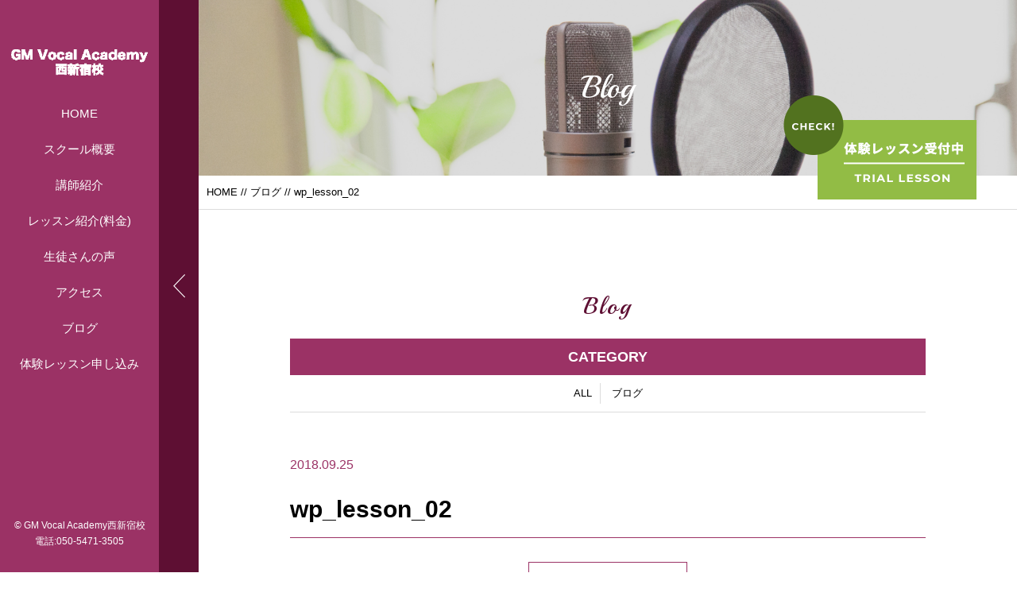

--- FILE ---
content_type: text/html; charset=UTF-8
request_url: https://mitsuonakajima.com/wp_lesson_02/
body_size: 31274
content:


<!DOCTYPE html>
<html dir="ltr" lang="ja">
<head>
<meta charset="UTF-8">


<meta name="viewport" content="width=device-width, initial-scale=1 ,user-scalable=0">

<!-- 
 <title>wp_lesson_02 | GM Vocal Academy西新宿校 | GM Vocal Academy西新宿校</title>
-->
<title>wp_lesson_02 | GM Vocal Academy西新宿校GM Vocal Academy西新宿校</title>
<meta http-equiv="content-language" content="jpn">

<meta name="format-detection" content="telephone=no">


<link rel="shortcut icon" href="https://mitsuonakajima.com/wp-content/themes/sg063/img/favicon.png">

<link rel="stylesheet" href="https://mitsuonakajima.com/wp-content/themes/sg063/css/reset.css">
<link rel="stylesheet" href="https://mitsuonakajima.com/wp-content/themes/sg063/css/layout.css">



<link rel="stylesheet" href="https://mitsuonakajima.com/wp-content/themes/sg063/css/fakeLoader.css">
<script src="//ajax.googleapis.com/ajax/libs/jquery/1.11.2/jquery.min.js"></script>

<link rel="stylesheet" href="https://mitsuonakajima.com/wp-content/themes/sg063/css/animate.css">


<link rel="stylesheet" type="text/css" href="https://mitsuonakajima.com/wp-content/themes/sg063/css/slick.css">
<link rel="stylesheet" type="text/css" href="https://mitsuonakajima.com/wp-content/themes/sg063/css/slick-theme.css">
<link rel="stylesheet" href="https://mitsuonakajima.com/wp-content/themes/sg063/css/modaal.min.css">


		<!-- All in One SEO 4.9.3 - aioseo.com -->
	<meta name="robots" content="max-image-preview:large" />
	<meta name="author" content="mitsuo"/>
	<link rel="canonical" href="https://mitsuonakajima.com/wp_lesson_02/" />
	<meta name="generator" content="All in One SEO (AIOSEO) 4.9.3" />
		<meta property="og:locale" content="ja_JP" />
		<meta property="og:site_name" content="GM Vocal Academy西新宿校 | GM Vocal Academy西新宿校!現役のプロが直接指導。現代で通用する歌声に。貴方の歌の確実なレベルアップをお約束します。" />
		<meta property="og:type" content="article" />
		<meta property="og:title" content="wp_lesson_02 | GM Vocal Academy西新宿校" />
		<meta property="og:url" content="https://mitsuonakajima.com/wp_lesson_02/" />
		<meta property="article:published_time" content="2018-09-25T08:40:09+00:00" />
		<meta property="article:modified_time" content="2018-09-25T08:40:09+00:00" />
		<meta name="twitter:card" content="summary" />
		<meta name="twitter:title" content="wp_lesson_02 | GM Vocal Academy西新宿校" />
		<script type="application/ld+json" class="aioseo-schema">
			{"@context":"https:\/\/schema.org","@graph":[{"@type":"BreadcrumbList","@id":"https:\/\/mitsuonakajima.com\/wp_lesson_02\/#breadcrumblist","itemListElement":[{"@type":"ListItem","@id":"https:\/\/mitsuonakajima.com#listItem","position":1,"name":"\u30db\u30fc\u30e0","item":"https:\/\/mitsuonakajima.com","nextItem":{"@type":"ListItem","@id":"https:\/\/mitsuonakajima.com\/wp_lesson_02\/#listItem","name":"wp_lesson_02"}},{"@type":"ListItem","@id":"https:\/\/mitsuonakajima.com\/wp_lesson_02\/#listItem","position":2,"name":"wp_lesson_02","previousItem":{"@type":"ListItem","@id":"https:\/\/mitsuonakajima.com#listItem","name":"\u30db\u30fc\u30e0"}}]},{"@type":"ItemPage","@id":"https:\/\/mitsuonakajima.com\/wp_lesson_02\/#itempage","url":"https:\/\/mitsuonakajima.com\/wp_lesson_02\/","name":"wp_lesson_02 | GM Vocal Academy\u897f\u65b0\u5bbf\u6821","inLanguage":"ja","isPartOf":{"@id":"https:\/\/mitsuonakajima.com\/#website"},"breadcrumb":{"@id":"https:\/\/mitsuonakajima.com\/wp_lesson_02\/#breadcrumblist"},"author":{"@id":"https:\/\/mitsuonakajima.com\/author\/mitsuo\/#author"},"creator":{"@id":"https:\/\/mitsuonakajima.com\/author\/mitsuo\/#author"},"datePublished":"2018-09-25T17:40:09+09:00","dateModified":"2018-09-25T17:40:09+09:00"},{"@type":"Organization","@id":"https:\/\/mitsuonakajima.com\/#organization","name":"GM Vocal Academy\u897f\u65b0\u5bbf\u6821","description":"GM Vocal Academy\u897f\u65b0\u5bbf\u6821!\u73fe\u5f79\u306e\u30d7\u30ed\u304c\u76f4\u63a5\u6307\u5c0e\u3002\u73fe\u4ee3\u3067\u901a\u7528\u3059\u308b\u6b4c\u58f0\u306b\u3002\u8cb4\u65b9\u306e\u6b4c\u306e\u78ba\u5b9f\u306a\u30ec\u30d9\u30eb\u30a2\u30c3\u30d7\u3092\u304a\u7d04\u675f\u3057\u307e\u3059\u3002","url":"https:\/\/mitsuonakajima.com\/"},{"@type":"Person","@id":"https:\/\/mitsuonakajima.com\/author\/mitsuo\/#author","url":"https:\/\/mitsuonakajima.com\/author\/mitsuo\/","name":"mitsuo","image":{"@type":"ImageObject","@id":"https:\/\/mitsuonakajima.com\/wp_lesson_02\/#authorImage","url":"https:\/\/secure.gravatar.com\/avatar\/6143681976c6c04062fbc34a93cf4784a43e25a039cec1161902b5ee8359689f?s=96&d=mm&r=g","width":96,"height":96,"caption":"mitsuo"}},{"@type":"WebSite","@id":"https:\/\/mitsuonakajima.com\/#website","url":"https:\/\/mitsuonakajima.com\/","name":"GM Vocal Academy\u897f\u65b0\u5bbf\u6821","description":"GM Vocal Academy\u897f\u65b0\u5bbf\u6821!\u73fe\u5f79\u306e\u30d7\u30ed\u304c\u76f4\u63a5\u6307\u5c0e\u3002\u73fe\u4ee3\u3067\u901a\u7528\u3059\u308b\u6b4c\u58f0\u306b\u3002\u8cb4\u65b9\u306e\u6b4c\u306e\u78ba\u5b9f\u306a\u30ec\u30d9\u30eb\u30a2\u30c3\u30d7\u3092\u304a\u7d04\u675f\u3057\u307e\u3059\u3002","inLanguage":"ja","publisher":{"@id":"https:\/\/mitsuonakajima.com\/#organization"}}]}
		</script>
		<!-- All in One SEO -->

<link rel="alternate" title="oEmbed (JSON)" type="application/json+oembed" href="https://mitsuonakajima.com/wp-json/oembed/1.0/embed?url=https%3A%2F%2Fmitsuonakajima.com%2Fwp_lesson_02%2F" />
<link rel="alternate" title="oEmbed (XML)" type="text/xml+oembed" href="https://mitsuonakajima.com/wp-json/oembed/1.0/embed?url=https%3A%2F%2Fmitsuonakajima.com%2Fwp_lesson_02%2F&#038;format=xml" />
<style id='wp-img-auto-sizes-contain-inline-css' type='text/css'>
img:is([sizes=auto i],[sizes^="auto," i]){contain-intrinsic-size:3000px 1500px}
/*# sourceURL=wp-img-auto-sizes-contain-inline-css */
</style>
<style id='wp-block-library-inline-css' type='text/css'>
:root{--wp-block-synced-color:#7a00df;--wp-block-synced-color--rgb:122,0,223;--wp-bound-block-color:var(--wp-block-synced-color);--wp-editor-canvas-background:#ddd;--wp-admin-theme-color:#007cba;--wp-admin-theme-color--rgb:0,124,186;--wp-admin-theme-color-darker-10:#006ba1;--wp-admin-theme-color-darker-10--rgb:0,107,160.5;--wp-admin-theme-color-darker-20:#005a87;--wp-admin-theme-color-darker-20--rgb:0,90,135;--wp-admin-border-width-focus:2px}@media (min-resolution:192dpi){:root{--wp-admin-border-width-focus:1.5px}}.wp-element-button{cursor:pointer}:root .has-very-light-gray-background-color{background-color:#eee}:root .has-very-dark-gray-background-color{background-color:#313131}:root .has-very-light-gray-color{color:#eee}:root .has-very-dark-gray-color{color:#313131}:root .has-vivid-green-cyan-to-vivid-cyan-blue-gradient-background{background:linear-gradient(135deg,#00d084,#0693e3)}:root .has-purple-crush-gradient-background{background:linear-gradient(135deg,#34e2e4,#4721fb 50%,#ab1dfe)}:root .has-hazy-dawn-gradient-background{background:linear-gradient(135deg,#faaca8,#dad0ec)}:root .has-subdued-olive-gradient-background{background:linear-gradient(135deg,#fafae1,#67a671)}:root .has-atomic-cream-gradient-background{background:linear-gradient(135deg,#fdd79a,#004a59)}:root .has-nightshade-gradient-background{background:linear-gradient(135deg,#330968,#31cdcf)}:root .has-midnight-gradient-background{background:linear-gradient(135deg,#020381,#2874fc)}:root{--wp--preset--font-size--normal:16px;--wp--preset--font-size--huge:42px}.has-regular-font-size{font-size:1em}.has-larger-font-size{font-size:2.625em}.has-normal-font-size{font-size:var(--wp--preset--font-size--normal)}.has-huge-font-size{font-size:var(--wp--preset--font-size--huge)}.has-text-align-center{text-align:center}.has-text-align-left{text-align:left}.has-text-align-right{text-align:right}.has-fit-text{white-space:nowrap!important}#end-resizable-editor-section{display:none}.aligncenter{clear:both}.items-justified-left{justify-content:flex-start}.items-justified-center{justify-content:center}.items-justified-right{justify-content:flex-end}.items-justified-space-between{justify-content:space-between}.screen-reader-text{border:0;clip-path:inset(50%);height:1px;margin:-1px;overflow:hidden;padding:0;position:absolute;width:1px;word-wrap:normal!important}.screen-reader-text:focus{background-color:#ddd;clip-path:none;color:#444;display:block;font-size:1em;height:auto;left:5px;line-height:normal;padding:15px 23px 14px;text-decoration:none;top:5px;width:auto;z-index:100000}html :where(.has-border-color){border-style:solid}html :where([style*=border-top-color]){border-top-style:solid}html :where([style*=border-right-color]){border-right-style:solid}html :where([style*=border-bottom-color]){border-bottom-style:solid}html :where([style*=border-left-color]){border-left-style:solid}html :where([style*=border-width]){border-style:solid}html :where([style*=border-top-width]){border-top-style:solid}html :where([style*=border-right-width]){border-right-style:solid}html :where([style*=border-bottom-width]){border-bottom-style:solid}html :where([style*=border-left-width]){border-left-style:solid}html :where(img[class*=wp-image-]){height:auto;max-width:100%}:where(figure){margin:0 0 1em}html :where(.is-position-sticky){--wp-admin--admin-bar--position-offset:var(--wp-admin--admin-bar--height,0px)}@media screen and (max-width:600px){html :where(.is-position-sticky){--wp-admin--admin-bar--position-offset:0px}}

/*# sourceURL=wp-block-library-inline-css */
</style><style id='global-styles-inline-css' type='text/css'>
:root{--wp--preset--aspect-ratio--square: 1;--wp--preset--aspect-ratio--4-3: 4/3;--wp--preset--aspect-ratio--3-4: 3/4;--wp--preset--aspect-ratio--3-2: 3/2;--wp--preset--aspect-ratio--2-3: 2/3;--wp--preset--aspect-ratio--16-9: 16/9;--wp--preset--aspect-ratio--9-16: 9/16;--wp--preset--color--black: #000000;--wp--preset--color--cyan-bluish-gray: #abb8c3;--wp--preset--color--white: #ffffff;--wp--preset--color--pale-pink: #f78da7;--wp--preset--color--vivid-red: #cf2e2e;--wp--preset--color--luminous-vivid-orange: #ff6900;--wp--preset--color--luminous-vivid-amber: #fcb900;--wp--preset--color--light-green-cyan: #7bdcb5;--wp--preset--color--vivid-green-cyan: #00d084;--wp--preset--color--pale-cyan-blue: #8ed1fc;--wp--preset--color--vivid-cyan-blue: #0693e3;--wp--preset--color--vivid-purple: #9b51e0;--wp--preset--gradient--vivid-cyan-blue-to-vivid-purple: linear-gradient(135deg,rgb(6,147,227) 0%,rgb(155,81,224) 100%);--wp--preset--gradient--light-green-cyan-to-vivid-green-cyan: linear-gradient(135deg,rgb(122,220,180) 0%,rgb(0,208,130) 100%);--wp--preset--gradient--luminous-vivid-amber-to-luminous-vivid-orange: linear-gradient(135deg,rgb(252,185,0) 0%,rgb(255,105,0) 100%);--wp--preset--gradient--luminous-vivid-orange-to-vivid-red: linear-gradient(135deg,rgb(255,105,0) 0%,rgb(207,46,46) 100%);--wp--preset--gradient--very-light-gray-to-cyan-bluish-gray: linear-gradient(135deg,rgb(238,238,238) 0%,rgb(169,184,195) 100%);--wp--preset--gradient--cool-to-warm-spectrum: linear-gradient(135deg,rgb(74,234,220) 0%,rgb(151,120,209) 20%,rgb(207,42,186) 40%,rgb(238,44,130) 60%,rgb(251,105,98) 80%,rgb(254,248,76) 100%);--wp--preset--gradient--blush-light-purple: linear-gradient(135deg,rgb(255,206,236) 0%,rgb(152,150,240) 100%);--wp--preset--gradient--blush-bordeaux: linear-gradient(135deg,rgb(254,205,165) 0%,rgb(254,45,45) 50%,rgb(107,0,62) 100%);--wp--preset--gradient--luminous-dusk: linear-gradient(135deg,rgb(255,203,112) 0%,rgb(199,81,192) 50%,rgb(65,88,208) 100%);--wp--preset--gradient--pale-ocean: linear-gradient(135deg,rgb(255,245,203) 0%,rgb(182,227,212) 50%,rgb(51,167,181) 100%);--wp--preset--gradient--electric-grass: linear-gradient(135deg,rgb(202,248,128) 0%,rgb(113,206,126) 100%);--wp--preset--gradient--midnight: linear-gradient(135deg,rgb(2,3,129) 0%,rgb(40,116,252) 100%);--wp--preset--font-size--small: 13px;--wp--preset--font-size--medium: 20px;--wp--preset--font-size--large: 36px;--wp--preset--font-size--x-large: 42px;--wp--preset--spacing--20: 0.44rem;--wp--preset--spacing--30: 0.67rem;--wp--preset--spacing--40: 1rem;--wp--preset--spacing--50: 1.5rem;--wp--preset--spacing--60: 2.25rem;--wp--preset--spacing--70: 3.38rem;--wp--preset--spacing--80: 5.06rem;--wp--preset--shadow--natural: 6px 6px 9px rgba(0, 0, 0, 0.2);--wp--preset--shadow--deep: 12px 12px 50px rgba(0, 0, 0, 0.4);--wp--preset--shadow--sharp: 6px 6px 0px rgba(0, 0, 0, 0.2);--wp--preset--shadow--outlined: 6px 6px 0px -3px rgb(255, 255, 255), 6px 6px rgb(0, 0, 0);--wp--preset--shadow--crisp: 6px 6px 0px rgb(0, 0, 0);}:where(.is-layout-flex){gap: 0.5em;}:where(.is-layout-grid){gap: 0.5em;}body .is-layout-flex{display: flex;}.is-layout-flex{flex-wrap: wrap;align-items: center;}.is-layout-flex > :is(*, div){margin: 0;}body .is-layout-grid{display: grid;}.is-layout-grid > :is(*, div){margin: 0;}:where(.wp-block-columns.is-layout-flex){gap: 2em;}:where(.wp-block-columns.is-layout-grid){gap: 2em;}:where(.wp-block-post-template.is-layout-flex){gap: 1.25em;}:where(.wp-block-post-template.is-layout-grid){gap: 1.25em;}.has-black-color{color: var(--wp--preset--color--black) !important;}.has-cyan-bluish-gray-color{color: var(--wp--preset--color--cyan-bluish-gray) !important;}.has-white-color{color: var(--wp--preset--color--white) !important;}.has-pale-pink-color{color: var(--wp--preset--color--pale-pink) !important;}.has-vivid-red-color{color: var(--wp--preset--color--vivid-red) !important;}.has-luminous-vivid-orange-color{color: var(--wp--preset--color--luminous-vivid-orange) !important;}.has-luminous-vivid-amber-color{color: var(--wp--preset--color--luminous-vivid-amber) !important;}.has-light-green-cyan-color{color: var(--wp--preset--color--light-green-cyan) !important;}.has-vivid-green-cyan-color{color: var(--wp--preset--color--vivid-green-cyan) !important;}.has-pale-cyan-blue-color{color: var(--wp--preset--color--pale-cyan-blue) !important;}.has-vivid-cyan-blue-color{color: var(--wp--preset--color--vivid-cyan-blue) !important;}.has-vivid-purple-color{color: var(--wp--preset--color--vivid-purple) !important;}.has-black-background-color{background-color: var(--wp--preset--color--black) !important;}.has-cyan-bluish-gray-background-color{background-color: var(--wp--preset--color--cyan-bluish-gray) !important;}.has-white-background-color{background-color: var(--wp--preset--color--white) !important;}.has-pale-pink-background-color{background-color: var(--wp--preset--color--pale-pink) !important;}.has-vivid-red-background-color{background-color: var(--wp--preset--color--vivid-red) !important;}.has-luminous-vivid-orange-background-color{background-color: var(--wp--preset--color--luminous-vivid-orange) !important;}.has-luminous-vivid-amber-background-color{background-color: var(--wp--preset--color--luminous-vivid-amber) !important;}.has-light-green-cyan-background-color{background-color: var(--wp--preset--color--light-green-cyan) !important;}.has-vivid-green-cyan-background-color{background-color: var(--wp--preset--color--vivid-green-cyan) !important;}.has-pale-cyan-blue-background-color{background-color: var(--wp--preset--color--pale-cyan-blue) !important;}.has-vivid-cyan-blue-background-color{background-color: var(--wp--preset--color--vivid-cyan-blue) !important;}.has-vivid-purple-background-color{background-color: var(--wp--preset--color--vivid-purple) !important;}.has-black-border-color{border-color: var(--wp--preset--color--black) !important;}.has-cyan-bluish-gray-border-color{border-color: var(--wp--preset--color--cyan-bluish-gray) !important;}.has-white-border-color{border-color: var(--wp--preset--color--white) !important;}.has-pale-pink-border-color{border-color: var(--wp--preset--color--pale-pink) !important;}.has-vivid-red-border-color{border-color: var(--wp--preset--color--vivid-red) !important;}.has-luminous-vivid-orange-border-color{border-color: var(--wp--preset--color--luminous-vivid-orange) !important;}.has-luminous-vivid-amber-border-color{border-color: var(--wp--preset--color--luminous-vivid-amber) !important;}.has-light-green-cyan-border-color{border-color: var(--wp--preset--color--light-green-cyan) !important;}.has-vivid-green-cyan-border-color{border-color: var(--wp--preset--color--vivid-green-cyan) !important;}.has-pale-cyan-blue-border-color{border-color: var(--wp--preset--color--pale-cyan-blue) !important;}.has-vivid-cyan-blue-border-color{border-color: var(--wp--preset--color--vivid-cyan-blue) !important;}.has-vivid-purple-border-color{border-color: var(--wp--preset--color--vivid-purple) !important;}.has-vivid-cyan-blue-to-vivid-purple-gradient-background{background: var(--wp--preset--gradient--vivid-cyan-blue-to-vivid-purple) !important;}.has-light-green-cyan-to-vivid-green-cyan-gradient-background{background: var(--wp--preset--gradient--light-green-cyan-to-vivid-green-cyan) !important;}.has-luminous-vivid-amber-to-luminous-vivid-orange-gradient-background{background: var(--wp--preset--gradient--luminous-vivid-amber-to-luminous-vivid-orange) !important;}.has-luminous-vivid-orange-to-vivid-red-gradient-background{background: var(--wp--preset--gradient--luminous-vivid-orange-to-vivid-red) !important;}.has-very-light-gray-to-cyan-bluish-gray-gradient-background{background: var(--wp--preset--gradient--very-light-gray-to-cyan-bluish-gray) !important;}.has-cool-to-warm-spectrum-gradient-background{background: var(--wp--preset--gradient--cool-to-warm-spectrum) !important;}.has-blush-light-purple-gradient-background{background: var(--wp--preset--gradient--blush-light-purple) !important;}.has-blush-bordeaux-gradient-background{background: var(--wp--preset--gradient--blush-bordeaux) !important;}.has-luminous-dusk-gradient-background{background: var(--wp--preset--gradient--luminous-dusk) !important;}.has-pale-ocean-gradient-background{background: var(--wp--preset--gradient--pale-ocean) !important;}.has-electric-grass-gradient-background{background: var(--wp--preset--gradient--electric-grass) !important;}.has-midnight-gradient-background{background: var(--wp--preset--gradient--midnight) !important;}.has-small-font-size{font-size: var(--wp--preset--font-size--small) !important;}.has-medium-font-size{font-size: var(--wp--preset--font-size--medium) !important;}.has-large-font-size{font-size: var(--wp--preset--font-size--large) !important;}.has-x-large-font-size{font-size: var(--wp--preset--font-size--x-large) !important;}
/*# sourceURL=global-styles-inline-css */
</style>

<style id='classic-theme-styles-inline-css' type='text/css'>
/*! This file is auto-generated */
.wp-block-button__link{color:#fff;background-color:#32373c;border-radius:9999px;box-shadow:none;text-decoration:none;padding:calc(.667em + 2px) calc(1.333em + 2px);font-size:1.125em}.wp-block-file__button{background:#32373c;color:#fff;text-decoration:none}
/*# sourceURL=/wp-includes/css/classic-themes.min.css */
</style>
<link rel="https://api.w.org/" href="https://mitsuonakajima.com/wp-json/" /><link rel="alternate" title="JSON" type="application/json" href="https://mitsuonakajima.com/wp-json/wp/v2/media/77" /><style type="text/css">.recentcomments a{display:inline !important;padding:0 !important;margin:0 !important;}</style>		<style type="text/css" id="wp-custom-css">
			.aligncenter{
	display: block;
	margin-left: auto;
	margin-right: auto;
}
.alignright{
	float: right;
	margin-left: 1.5em;
}
.alignleft{
	float: left;
	margin-right: 1.5em;
}

.tel-number a {
    color:#fff;
    text-decoration:none;
    }		</style>
		<style>

</style></head>

<body id="pgTop" class="attachment wp-singular attachment-template-default single single-attachment postid-77 attachmentid-77 attachment-jpeg wp-theme-sg063">

<div id="fakeloader" class="fakeloader"></div>
<script src="https://mitsuonakajima.com/wp-content/themes/sg063/js/fakeLoader.min.js"></script>
<script> // ローディング処理
	jQuery('#fakeloader').fakeLoader({
		timeToHide: 600,
		spinner: 'spinner2',
		bgColor: '#9b3265',
	});
</script>

<p class="pageTop"><a href="#pgTop"><img src="https://mitsuonakajima.com/wp-content/themes/sg063/img/arrow_up_01.png" alt="" width="15"></a></p>




<header class="siteHeader">
<nav class="fixNav">
<p class="logo">
<a href="https://mitsuonakajima.com">
<img src="https://mitsuonakajima.com/wp-content/themes/sg063/img/logo.gif" alt="GM Vocal Academy西新宿校">
</a>
</p>

<div class="navWraper">

<ul class="mainNav">
	<li><a href="https://mitsuonakajima.com">HOME</a></li>
	<li><a href="https://mitsuonakajima.com/about">スクール概要</a></li>
	<li><a href="https://mitsuonakajima.com/lecturer/">講師紹介</a></li>
	<li><a href="https://mitsuonakajima.com/lesson/">レッスン紹介(料金)</a></li>
	<li><a href="https://mitsuonakajima.com/voice/">生徒さんの声</a></li>
	<li><a href="https://mitsuonakajima.com/access/">アクセス</a></li>
	<li><a href="https://mitsuonakajima.com/blog/">ブログ</a></li>
	<li><a href="https://mitsuonakajima.com/contact/">体験レッスン申し込み</a></li>
</ul>

</div><!--navWraper-->

<!--
<div class="headSnsWrap">
<p class="snsTtl enDispaly">Check it!</p>
<ul class="snsList">
	<li><a href="https://twitter.com/sg_test" target="_blank" rel="nofollow"><img src="https://mitsuonakajima.com/wp-content/themes/sg063/img/sns_ico_01.png" alt="twitter" width="27"></a></li>
	<li><a href="https://www.facebook.com/SungroveTest-574499402733655/" target="_blank" rel="nofollow"><img src="https://mitsuonakajima.com/wp-content/themes/sg063/img/sns_ico_02.png" alt="facebook" width="13"></a></li>
	<li><a href="https://www.instagram.com/hairsalon_sg/" target="_blank" rel="nofollow"><img src="https://mitsuonakajima.com/wp-content/themes/sg063/img/sns_ico_03.png" alt="instagram" width="25"></a></li>
</ul>
</div>
--><!--headSnsWrap-->

<address class="headCopy">&copy; GM Vocal Academy西新宿校<br>
	<p class="tel-number">電話:<a href="tel:050-5471-3505">050-5471-3505</a></p></address>

<div class="navTrigger">
<div class="navTriggerWrap">
<p class="menuClose"><img src="https://mitsuonakajima.com/wp-content/themes/sg063/img/arrow_left_01.png" alt="" width="15"></p>
<p class="menu nothing"><img src="https://mitsuonakajima.com/wp-content/themes/sg063/img/menu_01.png" alt="" width="26"></p>
</div><!--navTriggerWrap-->
</div><!--navTrigger-->

</nav><!--fixNav-->
</header>



<section class="blogPage" id="pageVisual">

<h1 class="pageTtl">
<span class="enDispaly" data-wow-delay="0.5s">Blog</span>
<span class="jpTxt" data-wow-delay="1s"></span>
</h1>

<p class="mv"><img class="reImg" src="https://mitsuonakajima.com/wp-content/themes/sg063/img/blog/mv_blog_01.jpg" alt=""></p>

<p class="btLesson"><a href="https://mitsuonakajima.com/contact/"><img src="https://mitsuonakajima.com/wp-content/themes/sg063/img/bt_lesson.png" alt="体験入学受付中" width="243"></a></p>

</section><!--pageVisual-->

<div class="bred">
<p><a href="https://mitsuonakajima.com">HOME</a> // <a href="https://mitsuonakajima.com/blog/">ブログ</a> // wp_lesson_02</p>
</div><!--bred-->

<main id="cnt">
<article class="blogDetail cntWidth800">

<h2 class="ttlB alignC fadeInUp wow ">
<span class="enDispaly">Blog</span>
</h2>

<dl class="categoryDl fadeInUp wow">
<dt class="en">CATEGORY</dt>
<dd>
<ul>
<li><a href="https://mitsuonakajima.com/blog/">ALL</a></li>
<li><a href="https://mitsuonakajima.com/category/blog/">ブログ</a></li></ul>
</dd>
</dl>



<div class="mb100 fadeInUp wow blogSingle">
<article class="inner">

<p class="meta"><time>2018.09.25</time><br>
</p>
<h1 class="articleTtl">wp_lesson_02</h1>

<p class="image"></p>
<div class="singleContent">
<!-- SEOブログ記事テンプレート -->
<style>
.tableTtl {
	font-size:18px;
	font-weight:bold;
	margin-bottom:1em;
	margin-top:3em;
}

.tableContents {
	padding:15px;
	background:#eee;
	margin-bottom:30px;
}

.tableContents li {
	margin-bottom:15px;
}

.tableContents li:last-child {
	margin-bottom:0;
}

.tableContents li a {
	text-decoration:underline;
	font-size:14px;
}

.tableContents li a:hover {
	text-decoration:none;
}

.seoTtl01 {
	font-size:20px;
	border-bottom:1px solid #ccc;
	margin-bottom:1em;
	margin-top:3em;
	font-weight:bold;
	text-align:left;
	line-height:1.4  !important;
}

.seoTtl02 {
	padding:10px;
	background:#eee;
	margin-bottom:1em;
	font-weight:bold;
	margin-top:1.5em;
	text-align:left;
}

.seoTtl01 + .seoTtl02 {
	margin-top:0.5em !important;
}

.seoImg {
	margin-bottom:1em;
	max-width:100%;
	height:auto;
}

.seoLinks {
	margin-top:0.5em;
	margin-bottom:2em;
}

.seoLinks a {
	text-decoration:underline;
}

.seoLinks a:hover {
	text-decoration:none;
	font-weight:bold;
}

.seoText {
	word-break: normal;
	word-wrap: break-word;
	line-height:2;
	font-size:14px;
	margin-bottom:1.5em;
	text-align:left;
}

.seoText  b {
	font-weight:bold;
}

.seoBlockH3 {
	padding-left:2.5em;
}

#seoAnchor {
	padding-top:100px;
	margin-top:-100px;
}

@media screen and (max-width: 770px) {
	.tableTtl {
	font-size:16px;
	}
	
	.tableContents li a {
	font-size:13px;
	font-weight:bold;
	}

	.seoTtl01 {
	font-size:16px;
	}
	
	.seoText {
	word-break: normal;
	word-wrap: break-word;
	
	line-height:2;
	font-size:14px;
}

	.seoBlockH3 {
	padding-left:0.5em;
	}
	
	.tableContents .seoBlockH3 a {
		font-weight:normal;
	}
}
</style>





<!-- SEOブログ記事テンプレート -->
</div>

</article>

<p class="btnA alignC"><a href="https://mitsuonakajima.com/blog/">ブログ一覧</a></p>

</div><!--blogSingle-->
</article><!--blogList-->


</main><!--cnt-->

<div class="line"></div><!--line-->

<footer class="siteFooter">
<div class="siteFooterOuterA">

<ul class="contactUl">
<li class="telLi">
	
<p class="footLogo pc"><a href="https://mitsuonakajima.com"><img src="https://mitsuonakajima.com/wp-content/themes/sg063/img/foot_logo.gif" alt="GM Vocal Academy西新宿校"></a></p>

	

<p class="address"><br>
〒151-0071<br class="sp">東京都渋谷区本町3-7-3-7階<br>
<!--	<b class="tel enGothic"><a href="tel:090-4009-8412">090-4009-8412</a>(直通)</b><br>
	mail:<a href="mailto:info_shinjuku@gmvocal.com">info_shinjuku@gmvocal.com</a>
	<big><big>TEL:<a href="tel:090-4009-8412">090-4009-8412</a>(直通)</p></big></big></b>
<!--
<h4 class="heading">お電話でのお問い合わせ</h4>
-->
	<ul class="telUl">
		<!--
	<li>
	<p class="ttl">GM Vocal Academy仙川分校</p>
	<p class="tel enGothic"><a href="tel:090-4009-8412">090-4009-8412</a></p>
	<small class="info">営業時間 10：00～24：00</small>
	</li>
-->
	<li>
	<p class="ttl">GM Vocal Academy</p>
	<p class="tel enGothic"><a href="tel:050-5471-3505">050-5471-3505</a></p>
	<small class="info">営業時間 8：00～24：00</small>
	</li>

	</ul>

</li>
	
<!--
<li>
<h4 class="heading">体験レッスンのお申し込み・<br class="sp">お問い合わせはこちら</h4>
<p class="btnA alignC"><a href="https://mitsuonakajima.com/contact/">お問い合わせ</a></p>
</li>
</ul>
-->
	
<div class="line"></div>

<div class="footInfo">

<!--
<p class="address">
<b>GM Vocal Academy福岡天神校</b>
<span>〒810-0001<br class="sp"> 福岡県福岡市中央区天神4-5-10 <br class="sp">チサンマンション第2天神　1111号<br>
TEL 0120-963-473</span>
</p>
-->
<nav>
<ul class="footNav">
	<li><a href="https://mitsuonakajima.com">HOME</a></li>
	<li><a href="https://mitsuonakajima.com/about">スクール概要</a></li>
	<li><a href="https://mitsuonakajima.com/lecturer/">講師紹介</a></li>
	<li><a href="https://mitsuonakajima.com/lesson/">レッスン紹介(料金)</a></li>
	<li><a href="https://mitsuonakajima.com/voice/">生徒さんの声</a></li>
	<li><a href="https://mitsuonakajima.com/access/">アクセス</a></li>
	<li><a href="https://mitsuonakajima.com/blog/">ブログ</a></li>
	<li><a href="https://mitsuonakajima.com/contact/">体験レッスン申し込み</a></li>
<!--	<li><a href="https://mitsuonakajima.com/privacy/">プライバシーポリシー</a></li>-->
</ul>
</nav>
</div><!--footInfo-->
</div><!--siteFooterOuterA-->

<div class="siteFooterOuterB">
<!--
<ul class="footSns">
	<li><a href="https://twitter.com/sg_test" target="_blank" rel="nofollow"><img src="https://mitsuonakajima.com/wp-content/themes/sg063/img/sns_ico_01.png" alt="twitter" width="27"></a></li>
	<li><a href="https://www.facebook.com/SungroveTest-574499402733655/" target="_blank" rel="nofollow"><img src="https://mitsuonakajima.com/wp-content/themes/sg063/img/sns_ico_02.png" alt="facebook" width="13"></a></li>
	<li><a href="https://www.instagram.com/hairsalon_sg/" target="_blank" rel="nofollow"><img src="https://mitsuonakajima.com/wp-content/themes/sg063/img/sns_ico_03.png" alt="instagram" width="25"></a></li>
</ul>
-->

<address>&copy; GM Vocal Academy西新宿校</address>
</div><!--siteFooterOuterB-->

</footer>

<script type="speculationrules">
{"prefetch":[{"source":"document","where":{"and":[{"href_matches":"/*"},{"not":{"href_matches":["/wp-*.php","/wp-admin/*","/wp-content/uploads/*","/wp-content/*","/wp-content/plugins/*","/wp-content/themes/sg063/*","/*\\?(.+)"]}},{"not":{"selector_matches":"a[rel~=\"nofollow\"]"}},{"not":{"selector_matches":".no-prefetch, .no-prefetch a"}}]},"eagerness":"conservative"}]}
</script>

<script type="text/javascript">
<!--
	var path = 'https://mitsuonakajima.com/wp-content/themes/sg063';
-->
</script>

<script src="https://mitsuonakajima.com/wp-content/themes/sg063/js/wow.min.js"></script>
<script>
wow = new WOW(
    {
    boxClass: 'wow', // default
    animateClass: 'animated', // default
    offset:0// アニメーションをスタートさせる距離
    }
  );
  wow.init();
</script>

<script src="https://mitsuonakajima.com/wp-content/themes/sg063/js/jquery.smoothScroll.js"></script>
<script src="https://mitsuonakajima.com/wp-content/themes/sg063/js/modaal.min.js"></script>
<script src="https://mitsuonakajima.com/wp-content/themes/sg063/js/jquery.matchHeight.js"></script>
<script src="https://mitsuonakajima.com/wp-content/themes/sg063/js/main.js"></script>

<script src="https://mitsuonakajima.com/wp-content/themes/sg063/js/navTrigger.js?1769044438"></script>
<script>
jQuery(function($) {
	$('.fixNav').navTrigger({
		trigger: $('.navTrigger'),			// ナビの有無のハンドラー
		triggerClosedClasses: ['navClosed'],	// ナビが閉じた時ハンドラーに付けられるclass達
		navClosedPosition:50,		// ナビが閉じた時右の辺とウィンドウの距離
		navClosedClasses: [],		// ナビが閉じた時ナビに付けられるclass達
		closedClasses: { 'html body': 'fixed' },
		closeDuration: 400,			// ナビ閉じる時間
		openDuration: 130,			// ナビ開ける時間
		closeEase: 'test',			// ナビ閉じる時効果関数名（easeFunctionsか$.easingにあるもの）
		openEase: '',				// ナビ開ける時効果関数名（easeFunctionsか$.easingにあるもの）
		syncElement: {				// ナビと連動するもの
			target: $('html body'),
			id: 'pageVisual',
			openedCss: { 'padding-left': 250 },
			closedCss: { 'padding-left': 50 },
		},
        opened: true,               // 最初の状態
        enableScroll: true,         // ページをスクロールする時動作するスイッチ
	});
	$('p.pageTop a').on('click', function(event) {
		$().navTrigger('loose');
	});
});
</script>

<script>
//高さ揃え
jQuery(function() {
jQuery('.dlA dt , .dlA dd').matchHeight();
});

</script>


</body>
</html>


--- FILE ---
content_type: text/css
request_url: https://mitsuonakajima.com/wp-content/themes/sg063/css/layout.css
body_size: 32246
content:
@charset "UTF-8";

@import url('https://fonts.googleapis.com/css?family=Montserrat:700');
@import url('https://fonts.googleapis.com/css?family=Playball');
/*@import url('https://fonts.googleapis.com/css?family=Noto+Sans+JP:400,700&subset=japanese');*/

/*common*/

* {
	box-sizing: border-box;
}

body {
/*	font-family: 'Noto Sans JP', "游ゴシック体", "Yu Gothic", YuGothic, "ヒラギノ角ゴシック Pro", "Hiragino Kaku Gothic Pro", 'メイリオ', Meiryo, Osaka, "ＭＳ Ｐゴシック", "MS PGothic", sans-serif;*/
	font-family: "游ゴシック体", "Yu Gothic", YuGothic, "ヒラギノ角ゴシック Pro", "Hiragino Kaku Gothic Pro", 'メイリオ', Meiryo, Osaka, "ＭＳ Ｐゴシック", "MS PGothic", sans-serif;
	-webkit-font-smoothing: antialiased;
	-moz-osx-font-smoothing: grayscale;
	font-size: 1.3rem;
	word-wrap: break-word;
	word-break: break-all;
	line-height: 1.7;
	color: #000;
	background: #fff;
	min-width:1250px;
}

body.fixed {
/* 	padding-left:50px !important; */
}

.enDispaly {
	font-family: 'Playball', cursive;
}

.enGothic {
	font-family: 'Montserrat', sans-serif;
	font-weight:700;
}

.sp {
	display: none !important;
}

.pc {
	display: block;
}

a {
	text-decoration: none;
	color: #000;
}

.links {
	text-decoration:underline;
}

.links:hover {
	text-decoration:none;
}

.alignC {
	text-align:center;
}

img {
	vertical-align:top;
}

.imgWrap .wp-post-image ,
.reImg {
	width: 100%;
	height: auto;
}

.cntInner {
	padding:0 5%;
}

.bgShaded {
	background:url(../img/bg_shaded_01.png) no-repeat bottom right;
	background-size:847px auto;
}

.blockModP {
	width:800px;
	margin:0px auto 50px auto;
}

.line {
	background:url(../img/line.png) repeat-x center center;
	background-size:auto 10px;
	width:100%;
	height:10px;
}

.cntWidth1000 {
	width:1000px;
	margin:0 auto;
}

.cntWidth800 {
	width:800px;
	margin:0 auto;
}


/*ttl*/
.ttlA {
	color:#9b3265;
	font-size:3.6rem;
	font-weight:bold;
	letter-spacing:0.1em;
	line-height:1.4;
	margin-bottom:20px;
}

.ttlA .enDispaly {
	display:block;
	font-size:3rem;
	letter-spacing:0.1em;
	color:#5e0f33;
	font-weight:normal;
}

.ttlB{
	color:#9b3265;
	font-size:3rem;
	font-weight:bold;
	letter-spacing:0.1em;
	line-height:1.4;
	margin-bottom:20px;
}

.ttlB .enDispaly {
	display:block;
	font-size:3rem;
	letter-spacing:0.1em;
	color:#5e0f33;
	font-weight:normal;
}

.pages .ttlB {
	margin-bottom:40px;
}

.ttlC{
	color:#9b3265;
	font-size:2.5rem;
	font-weight:bold;
	letter-spacing:0.1em;
	line-height:1.4;
	margin-bottom:20px;
	border-bottom:2px solid #9b3265;
	padding-bottom:10px;
	width:400px;
}


.ttlC .enDispaly {
	display:block;
	font-size:2rem;
	letter-spacing:0.1em;
	color:#5e0f33;
	font-weight:normal;
}

.ttlD {
	border-top:2px solid #9b3265;
	border-bottom:2px solid #9b3265;
	padding:5px 0;
	text-align:center;
	font-size:2rem;
	font-weight:bold;
	color:#9b3265;
	margin-bottom:30px;
}

.ttlD span{
	display:block;
	border-top:1px solid #9b3265;
	border-bottom:1px solid #9b3265;
	padding:10px 0;
}

/*btn*/

.btnA a,
.btnA a::after {
	-webkit-transition: all 0.3s;
	-moz-transition: all 0.3s;
	-o-transition: all 0.3s;
	transition: all 0.3s;
}

.btnA a {
	border:1px solid #9b3265;
	text-align:center;
	width:200px;
	height:60px;
	line-height:60px;
	color:	#9b3265;
	display:block;
	font-size:1.5rem;
	font-weight:bold;
}

.btnA.alignC a {
	margin:0 auto;
}

.btnA a:hover {
	background:#9b3265;
	color:#fff;
}
	
/*nav*/


.fixNav {
	position: fixed;
	top: 0px;
	left: 0px;
	height: 100%;
	background: #9b3265;
	z-index: 82;
	width:250px;
	color:#fff;
	min-height:700px;
}

.fixNav .mainNav li:first-child a {
}

.fixNav .mainNav a {
	color:#fff;
	font-size:1.5rem;
	padding-top:10px;
	padding-bottom:10px;
	display:block;
}

.fixNav .mainNav a:hover {
	text-decoration:underline;
}

.fixNav .mainNav li {
}

.fixNav .mainNav {
	text-align:center;
	margin-bottom:120px;
}

.telWrap dt {
	position:relative;
}

.telWrap dt:after ,
.telWrap dt:before {
	content:"";
	display:block;
	height:1px;
	background:#fff;
	width:34%;
	position:absolute;
}

.telWrap dt:before {
	left:0;
	top:10px;
}

.telWrap .number .enGothic {
	font-size:1.8rem;
	display:block;
	line-height:1.2;
	letter-spacing:0.1em;
}

.telWrap .number  {
	margin-bottom:10px;
	font-size:1.2rem;
}

.telWrap {
	border-bottom:1px solid #fff;
	margin-bottom:30px;
}

.telWrap dt:after {
	right:0;
	top:10px;
}

.snsList {
	text-align:center;
}

.snsList li {
	display:inline-block;
	margin-right:20px;
}

.snsList li a:hover img {
	opacity:0.7;
}

.snsList li:last-child {
	margin-right:0px;
}

.navWraper {
	width:200px;
	text-align:center;
	position: absolute;
    top: 50%;
    left: 0;
    -webkit-transform: translate(0%, -50%);
    transform: translate(0%, -50%);

}

.navTrigger {
	position: absolute;
	top: 0%;
	right: 0;
	z-index: 8;
	cursor: pointer;
	width:50px;
	text-align:center;
	height:100%;
	background:#5e0f33;
	display:table;
}

.navTriggerWrap {
	display: table-cell;
	vertical-align: middle;
 	height: 100%;
}

.fixed .navTriggerWrap .menuClose ,
.navTriggerWrap .menu {
	display:none;
}

.fixed .navTriggerWrap .menu ,
.fixed .navTriggerWrap .menu {
	display:block;
}

.fixNav .logo {
	position:absolute;
	top: 8vh;
	left: 0%;

}

.fixNav .logo {
	width:200px;
	text-align:center;
}

.headSnsWrap {
	position:absolute;
	bottom:9vh;
	left:0;
	width:200px;
	text-align:center;
}

@media screen and (max-height: 650px) {
	.headSnsWrap {
		display:none;
	}
}

.headCopy {
	font-size:1.2rem;
	bottom:29px;
	text-align:center;
	position:absolute;
	width:200px;
}

.snsTtl  {
	font-size:2rem;
	position:relative;
	margin-bottom:15px;
	padding:0 20px;
}

.snsTtl:before {
	content:"";
	display:block;
	height:1px;
	background:#fff;
	width:20%;
	position:absolute;
	top:15px;
}

.snsTtl:after {
	content:"";
	display:block;
	height:1px;
	background:#fff;
	width:20%;
	position:absolute;
	top:15px;
	right:20px;

}


/*mainVisual*/
#mainVisual {
	position:relative;
}

#mainVisual .lead {
	position: absolute;
	top: 50%;
	left: 5%;
	-webkit-transform: translate(5%, -50%); 
	transform: translate(5%, -50%);
	color:#fff;
	line-height:1.2;
}

#mainVisual .lead span {
	display:block;
}

#mainVisual .lead .enGothic ,
#mainVisual .lead .enDispaly {
	font-size:8rem;
	letter-spacing:0.1em;
}

#mainVisual .lead .jpT {
	margin-top:30px;
	font-size:4rem;
	font-weight:bold;
	letter-spacing:0.2em;
}

#mainVisual .btLesson a:hover img {
	opacity:0.7;
}

#mainVisual .btLesson {
	position:absolute;
	right:5%;
	bottom:-50px;
}

/*top*/
.about {
	padding:100px 0;
}

.about .cntInner {
	display:table;
	width:1000px;
	margin:0 auto;
}

.about .txtWrap {
	display:table-cell;
	width:60%;
	padding-right:5%;
	vertical-align:middle;
}

.about .image {
	display:inline-block;
	width:100%;
}

.about .modP {
	margin-bottom:30px;
}

.rec {
	background:url(../img/index/ph_index_02.jpg) no-repeat top center;
	background-size:cover;
	padding:50px 0;
}

.recUl {
	width:600px;
	margin:0 auto 40px auto;
}

.recUl {
	border-top:1px solid #ddd;
}

.recUl  li {
	border-bottom:1px solid #ddd;
	padding:10px 0 7px;
	font-size:1.5rem;
}

.recUl  li i {
	margin-right:10px;
	position:relative;
	top:-3px;
}

.rec .btnA a{
	margin:0 auto;
}

.cntThree {
	width:100%;
	display:table;
}

.cntThree .image {
	width:55%;
	display:table-cell;
}

.cntThree .txtBox {
	width:45%;
	display:table-cell;
	vertical-align:middle;
	padding:0 5%;
}

.cntThree .txtBox .modP {
	margin-bottom:30px;
	width:400px;
}

/*blogList*/
.blogWrap {
	padding:60px 0;
}

.blogList {
	width:800px;
	margin:0 auto 40px auto;
	border-top:1px solid #ddd;
}

.blogList li {
	border-bottom:1px solid #ddd;
}

.blogList li .imgWrap {
	display:table-cell;
	width:150px;
}

.blogList li figcaption {
	display:table-cell;
	vertical-align:middle;
	padding-left:20px;
}

.blogList .category {
	background:#9b3265;
	color:#fff;
	font-style:normal;
	font-size:1.2rem;
	display:inline-block;
	padding:5px 10px;
	margin-right:10px;
}

.blogList .date {
	display:inline-block;
	color:#9b3265;
}

.blogList .ttl {
	font-size:1.6rem;
	font-weight:bold;
	margin-top:10px;
}

.blogList li a {
	display:block;
	padding:20px;

}

.blogList li a:hover {
	background:#f5f5f5;
}

/*pager*/
.pageLoader {
	position: relative;
	margin-top: 4rem;
	display: none;
}
.pageLoaderSpinner2 {
	position: relative;
	width: 40px;
	height: 40px;
	margin: auto;
}
.pageLoaderSpinner2 .spinner-container {
	position: absolute;
	width: 100%;
	height: 100%;
}
.pageLoader .container1 > div, .pageLoader .container2 > div, .pageLoader .container3 > div {
	background-color: rgba(155, 50, 101, 1) ;
}

/*blog detail*/
.blogDetail  .meta {
	margin-bottom:10px;
}
.blogDetail .category {
	display:inline-block;
	background:#9b3265;
	color:#fff;
	font-size:1.4rem;
	padding:5px 10px;
	margin-right:10px;
}

.blogDetail time {
	font-size:1.8rem;
	color:#9b3265;
}

.articleTtl {
	border-bottom:1px solid #9b3265;
	padding-bottom:5px;
	font-weight:bold;
	font-size:2rem;
	margin-bottom:30px;
}

.singleContent img {
	max-width:100%;
	height:auto;
}

.singleContent img {
	margin:20px 0;
}

.blogSingle .btnA {
	margin-top:30px;
}

/*****form*******/
.formWrap {
	width:600px;
	margin:0 auto;
	padding:50px 0;
}

.formWrap dl {
}

.formWrap dt {
	font-size:1.6rem;
	font-weight:bold;
}

.formWrap dd {
	margin:15px 0 30px 0 ;
}

.formWrap .required{
	background:#9b3265;
	font-size:1.2rem;
	color:#fff;
	font-weight:normal;
	height:25px;
	line-height:25px;
	display:inline-block;
	padding:0 15px;
	margin-right:10px;
	position:relative;
	top:-2px;
}

.formWrap .any{
	background:#999;
	font-size:1.2rem;
	color:#fff;
	font-weight:normal;
	height:25px;
	line-height:25px;
	display:inline-block;
	padding:0 15px;
	margin-right:10px;
	position:relative;
	top:-2px;
}

.formWrap textarea,
.formWrap input[type="email" ] ,
.formWrap input[type="text" ] {
	border:1px solid #ddd;
	background:#fff;
	height:40px;
	padding-left:15px;
	width:100%;
}

.formWrap textarea{
	height:15em;
}

.formWrap .formBtn {
	display: block;
	position: relative;
	width: 200px;
	height: 50px;
	text-align: center;
	line-height: 50px;
	border: 1px solid #9b3265;
	color: #9b3265;
	-webkit-transition: all 0.3s;
	-moz-transition: all 0.3s;
	-o-transition: all 0.3s;
	transition: all 0.3s;
	cursor:pointer;
	margin:0 auto;
}

.formWrap .formBtn:hover {
	background:#9b3265;
	color:#fff;
}

.mwform-radio-field-text {
	cursor:pointer;
}

/*privacy*/
.dlB {
	width:800px;
	margin:0 auto 50px auto;
}

.dlB dt {
	font-size:1.8rem;
	font-weight:bold;
	border-bottom:1px solid #ddd;
	padding-bottom:10px;
	margin-bottom:15px;
}

.dlB li {
	margin-bottom:15px;
}

.dlB li li {
	margin:15px 0 15px 1.5em;
}

.dlB .num {
	font-style:normal;
	font-weight:bold;
	display:table-cell;
	padding-right:5px;
	width:30px;
}

.dlB .content {
	display:table-cell;
}

.dlB .one {
	margin-bottom:15px;
	display:block;
}


/*lecture*/
.lecName {
	font-style:normal;
	color:#5e0f33;
	font-weight:bold;
	display:block;
	font-size:1.5rem;
	line-height:1.4;
}

.dotImg {
	background:url(../img/dot_02.png) repeat top left;
	background-size:4px auto;
	padding:10px;
}

/*voice*/
.vouceUl .voicesText {
	border-bottom:1px solid #9b3265;
	padding-bottom:30px;
}

/*faq*/
.faqWrap {
	padding:60px 0;
}

.faqDl {
	width:800px;
	margin:0 auto;
	border-top:1px solid #ddd;
	padding:10px 0 20px;
}

.faqDl:last-of-type {
	border-bottom:1px solid #ddd;
}

.faqDl i {
	font-size:3rem;
	color:#5e0f33;
	font-style:normal;
	font-weight:normal;
	display: inline-block;
	width: 30px;
}

.faqDl dt {
	font-size:1.6rem;
	font-weight:bold;
	color:#9b3265;
}

.faqDl dd {
	padding-left:35px;
}

/*****.siteFooter*******/

.siteFooterOuterA {
	background:#f5f5f5;
	padding:50px 0;
}

.contactUl {
	width:800px;
	margin:0 auto;
}

.contactUl li {
	text-align:center;
	background:#fff;
	padding:30px 0;
	border:1px solid #ddd;
	margin-bottom:30px;
}

.contactUl li.telLi {
	padding-bottom:10px;
}

.contactUl li li {
	border:none;
	display:inline-block;
	margin:0 15px;
	padding-bottom:0;
	padding-top:10px;
}

.contactUl li li:nth-child(2n) {
}

.contactUl li li .ttl {
	background:#9b3265;
	color:#fff;
	display:block;
	margin-bottom:10px;
	min-width:220px;
}

.contactUl  .heading {
	font-size:1.5rem;
	margin-bottom:10px;
}

.contactUl .tel {
	font-size:3rem;
	line-height:1;
}

.contactUl small {
	font-size:1.2rem;
}

.footInfo {
	padding-top:50px;
	text-align:center;
}

.footInfo .footLogo {
	margin-bottom:20px;
}

.footInfo  .address {
	margin-bottom:20px;
	font-size:1.3rem;
}

.footInfo .address span {
	display: block;
}

.footInfo  .footNav {
	font-size:0;
	border-bottom:1px solid #ddd;
	border-top:1px solid #ddd;
	padding:15px 20px;
	max-width:1000px;
	margin:0 auto;
	display:inline-block;
}

.footInfo  .footNav li {
	display:inline-block;
	font-size:1.3rem;
	border-right:1px solid #151515;
	padding-right:10px;
	margin-right:10px;
	line-height:1;
}

.footInfo  .footNav li:last-child {
	border:none;
	margin-right:0;
}

.footInfo  .footNav li  a:hover {
	text-decoration:underline;
}

.siteFooterOuterB {
	background:#5e0f33;
	text-align:center;
	padding:30px 0;
}

.footSns {
	font-size:0;
	margin-bottom:20px;
}

.footSns li {
	display:inline-block;
	margin-right:20px;
}

.footSns li:last-child{
	margin-right:0;
}

.footSns li a:hover img {
	opacity:0.7;
}

.siteFooterOuterB address {
	color:#fff;
	font-size:1.2rem;
}


/*pgTop*/
.pageTop {
	display:none;
	position:fixed;
	right:20px;
	bottom:20px;
	z-index:7;
}

.pageTop a {
	background: #9b3265;
	width:40px;
	height:40px;
	display:block;
	text-align: center;
	padding-top: 15px;
}

.pageTop a:hover {
	background:#5e0f33;
}

.pageTop a:hover img {
	opacity:0.7;
}

/*pageVisual*/
#pageVisual {
	position:relative;
}

#pageVisual .pageTtl {
	position: absolute;
	top: 50%;
	left: 50%;
	-webkit-transform: translate(-50%, -50%); /* Safari用 */
	transform: translate(-50%, -50%);
	color:#fff;
	text-align:center;
}

#pageVisual .enDispaly {
	font-size:4rem;
	text-transform:capitalize;
}

#pageVisual .jpTxt {
	font-size:4rem;
	font-weight:bold;
	letter-spacing:0.2em;
}

#pageVisual .pageTtl span {
	display:block;
	line-height:1.4;
}

#pageVisual .btLesson a:hover img {
	opacity:0.7;
}

#pageVisual .btLesson {
	position:absolute;
	right:5%;
	bottom:-30px;
}

/*bred*/
.bred {
	padding:10px;
	border-bottom:1px solid #ddd;
	margin-bottom:100px;
}

.bred a:hover {
	text-decoration:underline;
}

/*reason*/
.reasonOl li {
	margin-bottom:50px;
}
.reasonOl .num {
	display:block;
	border-bottom:1px solid #5e0f33;
	font-style:normal;
	font-size:3rem;
	width:50px;
	color:#5e0f33;
	margin:0 auto 10px auto;
}

.reasonOl .imgWrap {
	display:table;
}

.reasonOl .imgWrap  .image{
	display:table-cell;
	width:40%;
}

.reasonOl .imgWrap  .txt{
	display:table-cell;
	vertical-align:middle;
	padding-left:30px;
}

.flow .reasonOl .imgWrap {
	padding:20px;
	border:1px solid #ddd;
}

.flow .reasonOl {
	margin-bottom:100px;
}

.flow .reasonOl li {
	margin-bottom:30px;
}

.flow .reasonOl li:last-child {
	margin-bottom:50px;
}

/*txtBox*/
.schoolTxtBox {
	border-top:2px solid #9b3265;
	border-bottom:2px solid #9b3265;
	padding:5px 0;
	margin-bottom:30px;
	position:relative;
	margin-top:40px;
}
.schoolTxtBox .heading {
	background:#9b3265;
	margin:0 auto;
	color:#fff;
	border-radius:20px;
	min-width:150px;
	 display: inline-block;
	 padding:10px;
	 text-align:center;
	 position:absolute;
	top: -20px;
	font-weight:bold;
	  left: 50%;
  margin-right: -50%;
  -webkit-transform: translate(-50%, 0); /* Safari用 */
  transform: translate(-50%, 0);
}

.schoolTxtBox .innerTxt {
	border-top:1px solid #9b3265;
	border-bottom:1px solid #9b3265;
	padding:20px 0;
}

.schoolSubtxtBox {
	background:#f5f5f5;
	padding:15px;
	font-size:1.2rem;
	margin-top:30px;
}


/*map*/
.ggmapSize {
	width:1000px;
	margin:0 auto;
}

.ggmap {
	position: relative;
	padding-bottom: 56.25%;
	padding-top: 30px;
	height: 0;
	overflow: hidden;
}

.ggmap iframe,
.ggmap object,
.ggmap embed {
	position: absolute;
	top: 0;
	left: 0;
	width: 100%;
	height: 100%;
}

/*dlA*/
.dlA  {
	font-size:0;
	margin-bottom:30px;
	display:-webkit-box;
	display:-ms-flexbox;
	display:flex;
	-webkit-box-lines:multiple;
	-ms-flex-wrap:wrap;
	flex-wrap:wrap;
}
.dlA dt {
	text-align:center;
	font-size:1.4rem;
	color:#fff;
	background:#9b3265;
	border-top:1px solid #9b3265;
	border-bottom:1px solid #9b3265;
	width:30%;
	margin-bottom:10px;
	padding:10px;
	display:-webkit-box;
	display:-ms-flexbox;
	display: -webkit-flex;
	display:flex;
	-webkit-box-pack: justify;
	-ms-flex-pack: justify;
	-webkit-justify-content: center;
	justify-content: center;
	-webkit-align-items: center;
	-ms-flex-align: center;
	align-items: center;
}
.dlA dd {
	font-size:1.4rem;
	color:#fff;
	border-top:1px solid #ddd;
	border-bottom:1px solid #ddd;
	width:70%;
	margin-bottom:10px;
	color:#000;
	padding:10px;
	vertical-align:top;
}

.priceDl {
	display:table;
	width:100%;
	margin-bottom:15px;
}

.priceDl dt {
	display:table-cell;
	vertical-align:middle;
	background:#9b3265;
	color:#fff;
	font-weight:bold;
	width:80%;
	text-align:left;
	padding:15px;
}

.priceDl dd {
	display:table-cell;
	vertical-align:middle;
	background:#5e0f33;
	color:#fff;
	font-weight:bold;
	width:20%;
	text-align:center;
	padding:15px;
}

/*lesson*/

.lessonUl li:nth-child(n + 2) {
	display:none;
}

.lessonlistUl li .line {
	margin-bottom:50px;
}

.lessonlistUl li .btnA {
	margin-bottom:50px;
}

.lessonlistUl li:last-child .line {
	display:none;
}

/*blog*/
.categoryDl dt {
	background:#9b3265;
	color:#fff;
	text-align:center;
	font-weight:bold;
	font-size:1.8rem;
	padding:5px 10px;
}

.categoryDl dd  {
	text-align:left;
	font-size:13px;
}
@media screen and (min-width:770px) {
	.categoryDl dd  {
		text-align:center;
	}
}

.categoryDl dd ul {
	padding:10px;
	border-bottom:1px solid #ddd;
	margin-bottom:50px;
}

.categoryDl dd li {
	display:inline-block;
	margin-right:10px;
	border-right:1px solid #ddd;
	padding-right:10px;
}

.categoryDl dd li a:hover {
	text-decoration:underline;
}

.categoryDl dd li:last-child {
	margin-right:0px;
	border-right:none;
	padding-right:0px;
}

/*margin*/
.mt20 {
margin-top: 20px;
}

.mb30 {
margin-bottom: 30px;
}

.mb50 {
margin-bottom: 50px;
}

.mb100 {
margin-bottom: 100px;
}




/********sp***************/

@media screen and (max-width: 770px) {
	
/*common*/

body {
	padding-left:0 !important;
	font-size:1.3rem;
	padding-top:50px;
	min-width:100%;
}

.pc {
	display: none !important;
}

.sp {
	display: block !important;
}

.spInner {
	padding:0 5%;
}

.cntWidth800 {
	width:90%;
}

/*header*/
.spSiteHeader {
	background:#9b3265;
	width:100%;
	height:50px;
	position:fixed;
	top:0;
	left:0;
	z-index:10;
}

.spSiteHeader .spInner {
	position:relative;
	display:-webkit-box;
	display:-ms-flexbox;
	display: -webkit-flex;
	display:flex;
	-webkit-align-items: center;
	-ms-flex-align: center;
	align-items: center;
	height:inherit;
}

.spSiteHeader .logo {
	position:relative;
	left:0;
	top:0;
	line-height:1;
}

.spSiteHeader .hum {
	position:absolute;
	right:5%;
	top:16px;
}

.spSiteHeader .phone {
	position:absolute;
	right:22%;
	top:7px;
}

/*hamburger*/
.closeBT {
	position: absolute;
	right: 5%;
	top: 5%;
	z-index:99;
}

.humNavi {
	padding-top:10%;
}


.humNavi li a {
	display:block;
	padding:10px 0;
	color:#fff;
	font-weight:bold;
}

#humTel ,
#hum {
	display:none;
}

.modaal-inline.modaal-fullscreen .modaal-container {
	background:rgba(155,50,101,0.7) ;
}

#pageVisual .btLesson ,
#mainVisual .btLesson {
	position:fixed;
	width:100%;
	bottom:0;
	left:0;
	z-index:99;
}

.ttlTel {
	font-size:1.4rem;
	color:#fff;
	margin-bottom:15px;
	text-align:center;
	margin-top:20px;
}

.spTelUl {
	border-bottom:1px solid #fff;
	padding-bottom:10px;
}

.spTelUl .ttl {
	padding:5px;
	text-align:center;
	background:#9b3265;
	color:#fff;
	margin-bottom:5px;
}

.spTelUl li {
	margin-bottom:10px;
}

.spTelUl li:last-child {
	margin-bottom:0;
}

.spTelUl .tel {
	font-size:1.6rem;
	letter-spacing:0.2em;
	text-align:center;
}

.spTelUl a {
	color:#fff;
}

/*ttl*/
.ttlB {
	font-size:2rem;
	margin-bottom:10px;
}

.ttlB.alignC {
	margin-bottom:20px;
}

.ttlA  {
	font-size:2rem;
	margin-bottom:20px;
}

.ttlB .enDispaly ,
.ttlA .enDispaly {
	font-size:1.5rem;
}

.pages .ttlB {
	margin-bottom:20px;
	font-size:1.6rem;
}

.ttlC .enDispaly {
	font-size:1.5rem;
}

.ttlC {
	font-size:1.5rem;
	width:100%;
}

.ttlD {
	font-size:1.4rem;
	margin-bottom:20px;
}

.ttlD span {
	padding:5px 5%;
}

/*btn*/
.btnA a {
	width:100%;
	font-size:1.4rem;
}

/*lead*/
#mainVisual .lead {
	left:0;
}

 #mainVisual .lead .enDispaly {
	font-size:2.5rem;
}


#mainVisual .lead .enGothic {
	font-size:3rem;
}

#mainVisual .lead .jpT {
	font-size:1.8rem;
	margin-top:15px;
}

/*top*/
.about {
	padding:50px 0;
}

.about .cntInner {
	width:100%;
}

.bgShaded {
	background:url(../img/sp_bg_shaded_01.png) no-repeat bottom right;
	background-size:100% auto;
}

.about .txtWrap {
	display:block;
	width:100%;
	padding-right:0;
}

.about .image.dotImg {
	margin-bottom:20px;
}

.rec {
	background:none;
}

.recUl {
	width:100%;
}

.recUl li {
	display:flex;
	justify-content: left;
	align-items: center;
	font-size:1.3rem;
}

.recUl li i {
	width:20px;
	position:relative;
	top:5px;

}

.recUl li i img {
	width:100%;
	height:auto;
}

.cntThree {
	margin-bottom:0px;
}
	

.cntThree .txtBox ,
.cntThree .image {
	display:block;
	width:100%;
}

.cntThree .image {
	margin-bottom:20px;
}

.cntThree .btnA {
	margin-bottom:50px;
}

.blogWrap {
	padding:50px 0;
}

.blogList {
	width:100%;
	margin:0 auto 20px auto;
}

.blogList li .imgWrap {
	width:30%;
}

.blogList .category {
	font-size:1rem;
}

.blogList .ttl {
	font-size:1.4rem;
}

.blogWrap .btnA a {
	width:90%;
}

.faqWrap {
	padding:50px 0;
}

.faqDl {
	width:100%;
	padding:10px 5%;
}

.faqDl dt {
	font-size:1.4rem;
	margin-bottom:10px;
}

.faqDl dt span {
	display: flex;
	justify-content: left;
	align-items: center;
	width:100%;
}

.faqDl i {
	font-size:2rem;
	margin-right:20px;
	width:auto;

}

/*footer*/
.contactUl {
	width:90%;
}

.contactUl small {
	font-size:1.2rem;
}

.siteFooterOuterA {
	padding:30px 0 0;
}

.footInfo .footNav {
	width:100%;
}

.siteFooterOuterB {
	padding:30px 0 80px 0;
	position: relative;
}

.contactUl .heading {
	font-size:1.4rem;
}

.contactUl li li {
	margin-right:0;
	margin-left:0;
}

.contactUl li {
	margin-bottom:15px;
}

.siteFooterOuterA .btnA a {
	width:80%;
}

.footInfo .footNav {
	text-align:left;
	padding:0;
	margin-bottom:-1px;
}

.footInfo .footNav li {
	width:50%;
	margin-right:0;
	font-size:1.1rem;
	text-align:center;
	border-right:none;
	border-bottom:1px solid #ddd;
}

.footInfo .footNav li a {
	height:40px;
	line-height:40px;
}

.footInfo .footNav li:nth-child(odd) {
	border-right:1px solid #ddd;
}

.footInfo .address {
	font-size:1.1rem;
}

.footInfo {
	padding-top:30px;
}


/*page*/
#pageVisual .pageTtl {
	width:100%;
	z-index:9;
}
#pageVisual .enDispaly {
	font-size:1.5rem;
}
#pageVisual .jpTxt {
	font-size:1.5rem;
}

#pageVisual .mv img {
filter:brightness(70%);
}

.blockModP {
	width:90%;
	margin: -20px auto 30px auto;
}

.pages .imgLeft .image {
	padding:0 5%;
}

.cntThree .txtBox .modP {
	margin-bottom:15px;
	width:100%;
}

.cntWidth1000 {
	width:100%;
}

#reason {
	margin-top:-60px;
	padding-top:60px;
}

.reasonOl .num  {
	font-size:1.5rem;
	width:30px;
	margin:0 auto 5px auto;
}

.reasonOl .imgWrap {
	display:block;
	padding:0 5%;
}

.reasonOl .imgWrap .image {
	display:block;
	width:100%;
	margin-bottom:20px;
}

.reasonOl .imgWrap .txt {
	display: block;
	vertical-align: middle;
	padding-left: 0px;
}

.reasonOl li {
	margin-bottom:30px;
}

.flow .reasonOl li {
	margin-bottom:15px;
}

.flow .reasonOl .imgWrap {
	width:90%;
	padding:10px;
	margin:0 auto 15px auto;
}

.flow .reasonOl  .alignC img {
	width:30px;
	height:auto;
}

.flow .reasonOl {
	margin-bottom:50px;
}

.lecName {
	font-size:1.2rem;
}

.schoolTxtBox .heading {
	font-size:1.3rem;
	padding:5px;
	top:-15px;
}

.single-lesson  .dotImg ,
.lessonlistUl .dotImg {
	width:90%;
	margin:0 auto;
}

.lessonlistUl li .btnA {
	margin-bottom:30px;
	width:90%;
	margin-left:auto;
	margin-right:auto;
}

.lessonlistUl li .line {
	margin-bottom:30px;
}

.priceDl dt {
	text-align:center;
}

.priceDl dt ,
.priceDl dd {
	display:block;
	width:100%;
	padding:10px;
}

.vouceUl .voicesText {
	padding:0 5% 5% 5%;
}

.dlA  {
	width:90%;
	margin-bottom:20px;
	margin-left:auto;
	margin-right:auto;
}

.dlA dd ,
.dlA dt {
	display:block;
	width:100%;
}

.dlA dt  {
	margin-bottom:0;
	padding:5px;
}

.dlA dd {
	border:none;
}

.ggmapSize {
	width:90%;
}

.categoryDl dt {
	font-size:1.4rem;
}

.privacyCnt {
	padding:0 5%;
}

.dlB {
	width:100%;
	margin:0 auto 30px auto;
}

.dlB dt {
	font-size:1.5rem;
}

.blogDetail .category {
	font-size:1.2rem;
}

.blogDetail time {
	font-size:1.4rem;
}

.articleTtl {
	font-size:1.5rem;
	margin-bottom:20px;
}

.categoryDl dd ul {
	margin-bottom:30px;
}

/*form*/
.formWrap dt {
	font-size:1.4rem;
}

.formElement {
	width:90%;
	margin:0 auto;
}

.formWrap {
	width:100%;
}

.formWrap textarea, .formWrap input[type="email" ], .formWrap input[type="text" ] {
	border-radius:0;
	padding:5px;
}

.formWrap .formBtn {
	border-radius:0;
}

.finish {
	padding-top:0px !important;
}

.finish p {
	width:90%;
	margin:0 auto;
}

input[type="radio"] {
	position: relative;
	-webkit-appearance: button;
	appearance: button;
	-webkit-box-sizing: border-box;
	box-sizing: border-box;
	width: 24px;
	height: 24px;
	content: "";
	background-color: #FFFFFF;
	border: 1px solid #999999;
	-webkit-border-radius: 24px;
	border-radius: 24px;
	vertical-align: middle;
	cursor: pointer;
}

input[type="radio"]:checked:after {
	display: block;
	position: absolute;
	top: 5px;
	left: 5px;
	content: "";
	width: 12px;
	height: 12px;
	background: #9b3265;
	-webkit-border-radius: 12px;
	border-radius: 12px;
}

/*bred*/
.bred {
	margin-bottom:30px;
	font-size:1.2rem;
}

.bred  a {
	font-size:1.2rem;
}

/*margin*/
.mb100 {
	margin-bottom:50px;
}

.mb50 {
	margin-bottom:30px;
}


}


/*****************************************************************************
	Flex Box
*****************************************************************************/
/***********
horizon
************/
.f_box {
	display:-webkit-box;
	display:-ms-flexbox;
	display: -webkit-flex;
	display:flex;
}
.f_item {
    -webkit-flex:1 0 auto;
    -ms-flex:1 0 auto;
    flex:1 0 auto;
}
.f_h_start {
	-webkit-box-pack: justify;
	-ms-flex-pack: justify;
	-webkit-justify-content: flex-start;
	justify-content: flex-start;
}
.f_h_center {
	-webkit-box-pack: justify;
	-ms-flex-pack: justify;
	-webkit-justify-content: center;
	justify-content: center;
}
.f_h_end {
	-webkit-box-pack: justify;
	-ms-flex-pack: justify;
	-webkit-justify-content: flex-end;
	justify-content: flex-end;
}
.f_h_sb {
	-webkit-box-pack: justify;
	-ms-flex-pack: justify;
	-webkit-justify-content: space-between;
	justify-content: space-between;
}
.f_h_sa {
	-webkit-box-pack: justify;
	-ms-flex-pack: justify;
	-webkit-justify-content: space-around;
	justify-content: space-around;
}
.f_wrap {
	-webkit-box-lines:multiple;
	-webkit-flex-wrap:wrap;
	-ms-flex-wrap:wrap;
	flex-wrap:wrap;
}
/***********
vertical
************/
.f_column {
	-webkit-box-direction:column;
	-webkit-flex-direction:column;
	flex-direction:column;
}
.f_start {
	-webkit-align-items: flex-start;
	-ms-flex-align: start;
	align-items: flex-start;
}
.f_end {
	-webkit-align-items: flex-end;
	-ms-flex-align: end;
	align-items: flex-end;
}
.f_center {
	-webkit-align-items: center;
	-ms-flex-align: center;
	align-items: center;
}
.f_baseline {
	-webkit-align-items: baseline;
	-ms-flex-align: baseline;
	align-items: baseline;
}
.f_stretch {
	-webkit-align-items: stretch;
	-ms-flex-align: stretch;
	align-items: stretch;
}

/*****************************************************************************
	common media
*****************************************************************************/
.col {
	width:100%;
}
@media screen and (max-width:770px){
	/* for Mobile */
	.f_res {
		-webkit-box-pack: justify;
		-ms-flex-pack: justify;
		-webkit-justify-content: center;
		justify-content: center;
		-webkit-box-lines:multiple;
		-webkit-flex-wrap:wrap;
		-ms-flex-wrap:wrap;
		flex-wrap:wrap;
	}
	div.blank {
		height:25px;
	}
	div.blankx2 {
		height:50px;
	}
	.pc {
		display:none;
	}
	.order_top {
		-webkit-order:-1;
		-ms-order:-1;
		order:-1;
	}
	.order_1 {
		-webkit-order:1;
		-ms-order:1;
		order:1;
	}
	address {
	}
}
@media screen and (min-width:768px){
	/* for Tablet and PC */
	.f_res {
		-webkit-box-pack: justify;
		-ms-flex-pack: justify;
		-webkit-justify-content: space-between;
		justify-content: space-between;
	}
	div.blank {
		height:50px;
	}
	div.blankx2 {
		height:100px;
	}
	div.blankx3 {
		height:150px;
	}
	.sp {
		display:none;
	}
	.w10 {
		width:10%;
		min-width:10%;
	}
	.w15 {
		width:15%;
		min-width:15%;
	}
	.w20 {
		width:20%;
		min-width:20%;
	}
	.w20s {
		width:calc(20% - 1em);
		min-width:calc(20% - 1em);
	}
	.w20l {
		width:calc(20% + 1em);
		min-width:calc(20% + 1em);
	}
	.w25 {
		width:25%;
		min-width:25%;
	}
	.w25s {
		width:calc(25% - 1em);
	}
	.w33{
		width:calc(100% / 3);
	}
	.w33s{
		width:calc(100% / 3 - 0.5em);
	}
	.w30 {
		width:30%;
		min-width:30%;
	}
	.w30s {
		width:calc(30% - 1em);
		min-width:calc(30% - 1em);
	}
	.w30l {
		width:calc(30% + 1em);
	}
	.w35 {
		width:35%;
		min-width:35%;
	}
	.w35s {
		width:calc(35% - 1em);
		min-width:calc(35% - 1em);
	}
	.w40 {
		width:40%;
		min-width:40%;
	}
	.w40s {
		width:calc(40% - 1em);
		min-width:calc(40% - 1em);
	}
	.w45 {
		width:45%;
	}
	.w45s {
		width:calc(45% - 1em);
		min-width:calc(45% - 1em);
	}
	.w45l {
		width:calc(45% + 1em);
		min-width:calc(45% + 1em);
	}
	.w60 {
		width:60%;
		min-width:60%;
	}
	.w60s {
		width:calc(60% - 1em);
	}
	.w60l {
		width:calc(60% + 1em);
	}
	.w66 {
		width:66%;
	}
	.w50s {
		width:calc(50% - 1em);
	}
	.w50 {
		width:50%;
		min-width:50%;
	}
	.w50l {
		width:calc(50% + 1em);
	}
	.w55 {
		width:calc(55%);
		min-width:calc(55%);
	}
	.w55s {
		width:calc(55% - 1em);
		min-width:calc(55% - 1em);
	}
	.w65 {
		width:65%;
		min-width:65%;
	}
	.w65s {
		width:calc(65% - 1em);
		min-width:calc(65% - 1em);
	}
	.w75 {
		width:75%;
	}
	.w75s {
		width:calc(75% - 1em);
	}
	.w70 {
		width:70%;
	}
	.w70s {
		width:calc(70% - 1em);
	}
	.w70l {
		width:calc(70% + 1em);
	}
	.w80 {
		width:80%;
	}
	.w80s {
		width:calc(80% - 1em);
	}
	.w80l {
		width:calc(80% + 1em);
	}
	.w85 {
		width:85%;
	}
	.w90 {
		width:90%;
	}
	.w95 {
		width:95%;
	}
}

.f_cc {
	display:-webkit-box;
	display:-ms-flexbox;
	display: -webkit-flex;
	display:flex;
	-webkit-box-pack: justify;
	-ms-flex-pack: justify;
	-webkit-justify-content: center;
	justify-content: center;
	-webkit-align-items: center;
	-ms-flex-align: center;
	align-items: center;
}

/*blog対策*/
.meta time {
	font-size:1.6rem;
	padding-right:10px;
}

.meta br {
	display:none;
}

.articleTtl {
	font-size:3rem;
}

.seoText ,
.tableContents li a ,
.blogDetail {
	font-size:1.6rem ;
	font-size:16px !important;
	line-height:2 !important;
}

.seoTtl02 {
	margin-top:4em !important;
}

.seoTtl01 {
	margin-top:2em !important;
	font-size:2.8rem  !important;
	font-size:28px  !important;
}

@media screen and (max-width:768px) {
	.meta br {
	display:block;
}
	.articleTtl {
	font-size:2.6rem;
	}
	
	.seoTtl01 {
	font-size:2.4rem  !important;
	font-size:24px  !important;
	}
	
	.seoTtl02 {
	margin-top:2em !important;
}

}

/*****************************
	Logo Size
******************************/
.fixNav .logo {
	padding:0 0.5em;
}
.footInfo .footLogo {
	margin: 0 auto 20px auto;
	max-width:250px;
}
.fixNav .logo img, .footInfo .footLogo img{
	max-width: 100%;
	max-height: 70px;
}
.spInner {
	padding: 0 0 0 5px;
}

/***************
	Logo Size
****************/
.fixNav .logo img {
	width:auto;
	height:auto;
	max-width:180px;
	max-height:60px;
}
.footInfo .footLogo img {
	width:auto;
	height:auto;
	max-width:300px;
	max-height:70px;
}
@media screen and (max-width: 770px) {
	.spSiteHeader .logo img {
		width:auto;
		height:auto;
		max-width:200px;
		max-height:40px;
	}
	.footInfo .footLogo img {
		width:auto;
		height:auto;
		max-width:200px;
		max-height:70px;
	}
}
